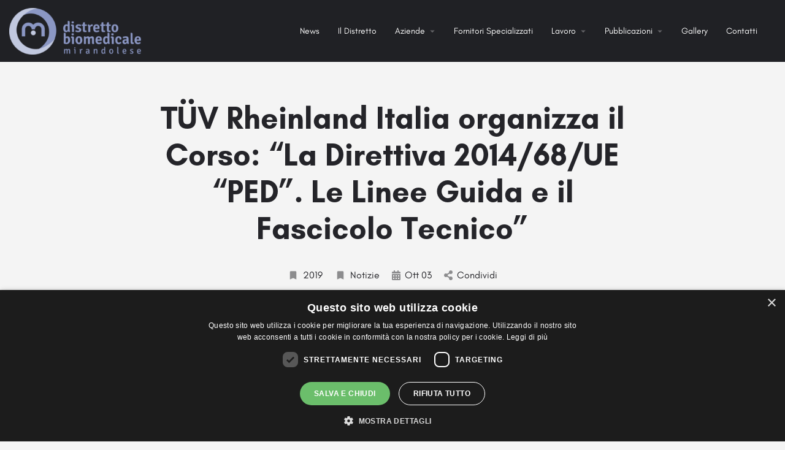

--- FILE ---
content_type: text/html; charset=UTF-8
request_url: https://distrettobiomedicale.it/tuv-rheinland-italia-organizza-il-corso-la-direttiva-201468ue-ped-le-linee-guida-e-il-fascicolo-tecnico/
body_size: 17588
content:
<!DOCTYPE html>
<html lang="it-IT">
<head>
	<meta charset="UTF-8" />
	<meta name="viewport" content="width=device-width, initial-scale=1.0" />
	<link rel="pingback" href="https://distrettobiomedicale.it/xmlrpc.php">

	<link rel="preload" as="font" href="https://distrettobiomedicale.it/wp-content/themes/distrettobiomedicale/assets/fonts/GlacialIndifference/Regular.otf" crossorigin><link rel="preload" as="font" href="https://distrettobiomedicale.it/wp-content/themes/distrettobiomedicale/assets/fonts/GlacialIndifference/Bold.otf" crossorigin><link rel="preload" as="font" href="https://distrettobiomedicale.it/wp-content/themes/distrettobiomedicale/assets/fonts/GlacialIndifference/Italic.otf" crossorigin><meta name='robots' content='index, follow, max-image-preview:large, max-snippet:-1, max-video-preview:-1' />
	<style>img:is([sizes="auto" i], [sizes^="auto," i]) { contain-intrinsic-size: 3000px 1500px }</style>
	<!-- Google Tag Manager --> <script>(function(w,d,s,l,i){w[l]=w[l]||[];w[l].push({'gtm.start': new Date().getTime(),event:'gtm.js'});var f=d.getElementsByTagName(s)[0], j=d.createElement(s),dl=l!='dataLayer'?'&l='+l:'';j.async=true;j.src= 'https://www.googletagmanager.com/gtm.js?id='+i+dl;f.parentNode.insertBefore(j,f); })(window,document,'script','dataLayer','GTM-WXRNQLK');</script> <!-- End Google Tag Manager -->
	<!-- This site is optimized with the Yoast SEO plugin v25.6 - https://yoast.com/wordpress/plugins/seo/ -->
	<title>TÜV Rheinland Italia organizza il Corso: “La Direttiva 2014/68/UE &quot;PED”. Le Linee Guida e il Fascicolo Tecnico&quot; - Distretto Biomedicale</title>
	<link rel="canonical" href="https://distrettobiomedicale.it/tuv-rheinland-italia-organizza-il-corso-la-direttiva-201468ue-ped-le-linee-guida-e-il-fascicolo-tecnico/" />
	<meta property="og:locale" content="it_IT" />
	<meta property="og:type" content="article" />
	<meta property="og:title" content="TÜV Rheinland Italia organizza il Corso: “La Direttiva 2014/68/UE &quot;PED”. Le Linee Guida e il Fascicolo Tecnico&quot; - Distretto Biomedicale" />
	<meta property="og:description" content="Il Corso, rivolto a costruttori, progettisti, installatori, importatori, rivenditori di apparecchiature ed impianti destinati ad essere impiegati in ambienti industriali, oltre che ai consulenti, ha l’obiettivo di illustrare la Direttiva 2014/68/UE, analizzando i requisiti essenziali di sicurezza e le modalità per soddisfarli, e la documentazione tecnica che deve essere predisposta e conservata dal Fabbricante. Durante [&hellip;]" />
	<meta property="og:url" content="https://distrettobiomedicale.it/tuv-rheinland-italia-organizza-il-corso-la-direttiva-201468ue-ped-le-linee-guida-e-il-fascicolo-tecnico/" />
	<meta property="og:site_name" content="Distretto Biomedicale" />
	<meta property="article:published_time" content="2019-10-03T08:07:22+00:00" />
	<meta property="article:modified_time" content="2020-06-26T16:12:18+00:00" />
	<meta property="og:image" content="https://distrettobiomedicale.it/wp-content/uploads/2020/04/Corso-PED-231019.jpg" />
	<meta property="og:image:width" content="1654" />
	<meta property="og:image:height" content="354" />
	<meta property="og:image:type" content="image/jpeg" />
	<meta name="author" content="DistrettoBiomedicale" />
	<meta name="twitter:card" content="summary_large_image" />
	<meta name="twitter:label1" content="Scritto da" />
	<meta name="twitter:data1" content="DistrettoBiomedicale" />
	<meta name="twitter:label2" content="Tempo di lettura stimato" />
	<meta name="twitter:data2" content="1 minuto" />
	<script type="application/ld+json" class="yoast-schema-graph">{"@context":"https://schema.org","@graph":[{"@type":"WebPage","@id":"https://distrettobiomedicale.it/tuv-rheinland-italia-organizza-il-corso-la-direttiva-201468ue-ped-le-linee-guida-e-il-fascicolo-tecnico/","url":"https://distrettobiomedicale.it/tuv-rheinland-italia-organizza-il-corso-la-direttiva-201468ue-ped-le-linee-guida-e-il-fascicolo-tecnico/","name":"TÜV Rheinland Italia organizza il Corso: “La Direttiva 2014/68/UE \"PED”. Le Linee Guida e il Fascicolo Tecnico\" - Distretto Biomedicale","isPartOf":{"@id":"https://distrettobiomedicale.it/#website"},"primaryImageOfPage":{"@id":"https://distrettobiomedicale.it/tuv-rheinland-italia-organizza-il-corso-la-direttiva-201468ue-ped-le-linee-guida-e-il-fascicolo-tecnico/#primaryimage"},"image":{"@id":"https://distrettobiomedicale.it/tuv-rheinland-italia-organizza-il-corso-la-direttiva-201468ue-ped-le-linee-guida-e-il-fascicolo-tecnico/#primaryimage"},"thumbnailUrl":"https://distrettobiomedicale.it/wp-content/uploads/2020/04/Corso-PED-231019.jpg","datePublished":"2019-10-03T08:07:22+00:00","dateModified":"2020-06-26T16:12:18+00:00","author":{"@id":"https://distrettobiomedicale.it/#/schema/person/dfc4ad3d99447af7b358e3d0d56915a9"},"breadcrumb":{"@id":"https://distrettobiomedicale.it/tuv-rheinland-italia-organizza-il-corso-la-direttiva-201468ue-ped-le-linee-guida-e-il-fascicolo-tecnico/#breadcrumb"},"inLanguage":"it-IT","potentialAction":[{"@type":"ReadAction","target":["https://distrettobiomedicale.it/tuv-rheinland-italia-organizza-il-corso-la-direttiva-201468ue-ped-le-linee-guida-e-il-fascicolo-tecnico/"]}]},{"@type":"ImageObject","inLanguage":"it-IT","@id":"https://distrettobiomedicale.it/tuv-rheinland-italia-organizza-il-corso-la-direttiva-201468ue-ped-le-linee-guida-e-il-fascicolo-tecnico/#primaryimage","url":"https://distrettobiomedicale.it/wp-content/uploads/2020/04/Corso-PED-231019.jpg","contentUrl":"https://distrettobiomedicale.it/wp-content/uploads/2020/04/Corso-PED-231019.jpg","width":1654,"height":354},{"@type":"BreadcrumbList","@id":"https://distrettobiomedicale.it/tuv-rheinland-italia-organizza-il-corso-la-direttiva-201468ue-ped-le-linee-guida-e-il-fascicolo-tecnico/#breadcrumb","itemListElement":[{"@type":"ListItem","position":1,"name":"Home","item":"https://distrettobiomedicale.it/"},{"@type":"ListItem","position":2,"name":"TÜV Rheinland Italia organizza il Corso: “La Direttiva 2014/68/UE &#8220;PED”. Le Linee Guida e il Fascicolo Tecnico&#8221;"}]},{"@type":"WebSite","@id":"https://distrettobiomedicale.it/#website","url":"https://distrettobiomedicale.it/","name":"Distretto Biomedicale","description":"Distretto Biomedicale Mirandolese","potentialAction":[{"@type":"SearchAction","target":{"@type":"EntryPoint","urlTemplate":"https://distrettobiomedicale.it/?s={search_term_string}"},"query-input":{"@type":"PropertyValueSpecification","valueRequired":true,"valueName":"search_term_string"}}],"inLanguage":"it-IT"},{"@type":"Person","@id":"https://distrettobiomedicale.it/#/schema/person/dfc4ad3d99447af7b358e3d0d56915a9","name":"DistrettoBiomedicale","image":{"@type":"ImageObject","inLanguage":"it-IT","@id":"https://distrettobiomedicale.it/#/schema/person/image/","url":"https://secure.gravatar.com/avatar/a240d3c884325ab219589c9189b1bb94980d3391a2defcd0434172312ab1a597?s=96&d=mm&r=g","contentUrl":"https://secure.gravatar.com/avatar/a240d3c884325ab219589c9189b1bb94980d3391a2defcd0434172312ab1a597?s=96&d=mm&r=g","caption":"DistrettoBiomedicale"}}]}</script>
	<!-- / Yoast SEO plugin. -->


<link rel='dns-prefetch' href='//maps.googleapis.com' />
<link rel='dns-prefetch' href='//cdnjs.cloudflare.com' />
<link rel='dns-prefetch' href='//fonts.googleapis.com' />
<link rel="alternate" type="application/rss+xml" title="Distretto Biomedicale &raquo; Feed" href="https://distrettobiomedicale.it/feed/" />
<link rel="alternate" type="application/rss+xml" title="Distretto Biomedicale &raquo; Feed dei commenti" href="https://distrettobiomedicale.it/comments/feed/" />
<link rel="alternate" type="application/rss+xml" title="Distretto Biomedicale &raquo; TÜV Rheinland Italia organizza il Corso: “La Direttiva 2014/68/UE &#8220;PED”. Le Linee Guida e il Fascicolo Tecnico&#8221; Feed dei commenti" href="https://distrettobiomedicale.it/tuv-rheinland-italia-organizza-il-corso-la-direttiva-201468ue-ped-le-linee-guida-e-il-fascicolo-tecnico/feed/" />
<link rel='stylesheet' id='formidable-css' href='https://distrettobiomedicale.it/wp-content/plugins/formidable/css/formidableforms.css?ver=841341' type='text/css' media='all' />
<link rel='preload stylesheet' as='style' onload="this.onload=null;this.rel='stylesheet'" id='wp-block-library-css' href='https://distrettobiomedicale.it/wp-includes/css/dist/block-library/style.min.css?ver=6.8.2' type='text/css' media='all' />
<style id='classic-theme-styles-inline-css' type='text/css'>
/*! This file is auto-generated */
.wp-block-button__link{color:#fff;background-color:#32373c;border-radius:9999px;box-shadow:none;text-decoration:none;padding:calc(.667em + 2px) calc(1.333em + 2px);font-size:1.125em}.wp-block-file__button{background:#32373c;color:#fff;text-decoration:none}
</style>
<style id='global-styles-inline-css' type='text/css'>
:root{--wp--preset--aspect-ratio--square: 1;--wp--preset--aspect-ratio--4-3: 4/3;--wp--preset--aspect-ratio--3-4: 3/4;--wp--preset--aspect-ratio--3-2: 3/2;--wp--preset--aspect-ratio--2-3: 2/3;--wp--preset--aspect-ratio--16-9: 16/9;--wp--preset--aspect-ratio--9-16: 9/16;--wp--preset--color--black: #000000;--wp--preset--color--cyan-bluish-gray: #abb8c3;--wp--preset--color--white: #ffffff;--wp--preset--color--pale-pink: #f78da7;--wp--preset--color--vivid-red: #cf2e2e;--wp--preset--color--luminous-vivid-orange: #ff6900;--wp--preset--color--luminous-vivid-amber: #fcb900;--wp--preset--color--light-green-cyan: #7bdcb5;--wp--preset--color--vivid-green-cyan: #00d084;--wp--preset--color--pale-cyan-blue: #8ed1fc;--wp--preset--color--vivid-cyan-blue: #0693e3;--wp--preset--color--vivid-purple: #9b51e0;--wp--preset--gradient--vivid-cyan-blue-to-vivid-purple: linear-gradient(135deg,rgba(6,147,227,1) 0%,rgb(155,81,224) 100%);--wp--preset--gradient--light-green-cyan-to-vivid-green-cyan: linear-gradient(135deg,rgb(122,220,180) 0%,rgb(0,208,130) 100%);--wp--preset--gradient--luminous-vivid-amber-to-luminous-vivid-orange: linear-gradient(135deg,rgba(252,185,0,1) 0%,rgba(255,105,0,1) 100%);--wp--preset--gradient--luminous-vivid-orange-to-vivid-red: linear-gradient(135deg,rgba(255,105,0,1) 0%,rgb(207,46,46) 100%);--wp--preset--gradient--very-light-gray-to-cyan-bluish-gray: linear-gradient(135deg,rgb(238,238,238) 0%,rgb(169,184,195) 100%);--wp--preset--gradient--cool-to-warm-spectrum: linear-gradient(135deg,rgb(74,234,220) 0%,rgb(151,120,209) 20%,rgb(207,42,186) 40%,rgb(238,44,130) 60%,rgb(251,105,98) 80%,rgb(254,248,76) 100%);--wp--preset--gradient--blush-light-purple: linear-gradient(135deg,rgb(255,206,236) 0%,rgb(152,150,240) 100%);--wp--preset--gradient--blush-bordeaux: linear-gradient(135deg,rgb(254,205,165) 0%,rgb(254,45,45) 50%,rgb(107,0,62) 100%);--wp--preset--gradient--luminous-dusk: linear-gradient(135deg,rgb(255,203,112) 0%,rgb(199,81,192) 50%,rgb(65,88,208) 100%);--wp--preset--gradient--pale-ocean: linear-gradient(135deg,rgb(255,245,203) 0%,rgb(182,227,212) 50%,rgb(51,167,181) 100%);--wp--preset--gradient--electric-grass: linear-gradient(135deg,rgb(202,248,128) 0%,rgb(113,206,126) 100%);--wp--preset--gradient--midnight: linear-gradient(135deg,rgb(2,3,129) 0%,rgb(40,116,252) 100%);--wp--preset--font-size--small: 13px;--wp--preset--font-size--medium: 20px;--wp--preset--font-size--large: 36px;--wp--preset--font-size--x-large: 42px;--wp--preset--spacing--20: 0.44rem;--wp--preset--spacing--30: 0.67rem;--wp--preset--spacing--40: 1rem;--wp--preset--spacing--50: 1.5rem;--wp--preset--spacing--60: 2.25rem;--wp--preset--spacing--70: 3.38rem;--wp--preset--spacing--80: 5.06rem;--wp--preset--shadow--natural: 6px 6px 9px rgba(0, 0, 0, 0.2);--wp--preset--shadow--deep: 12px 12px 50px rgba(0, 0, 0, 0.4);--wp--preset--shadow--sharp: 6px 6px 0px rgba(0, 0, 0, 0.2);--wp--preset--shadow--outlined: 6px 6px 0px -3px rgba(255, 255, 255, 1), 6px 6px rgba(0, 0, 0, 1);--wp--preset--shadow--crisp: 6px 6px 0px rgba(0, 0, 0, 1);}:where(.is-layout-flex){gap: 0.5em;}:where(.is-layout-grid){gap: 0.5em;}body .is-layout-flex{display: flex;}.is-layout-flex{flex-wrap: wrap;align-items: center;}.is-layout-flex > :is(*, div){margin: 0;}body .is-layout-grid{display: grid;}.is-layout-grid > :is(*, div){margin: 0;}:where(.wp-block-columns.is-layout-flex){gap: 2em;}:where(.wp-block-columns.is-layout-grid){gap: 2em;}:where(.wp-block-post-template.is-layout-flex){gap: 1.25em;}:where(.wp-block-post-template.is-layout-grid){gap: 1.25em;}.has-black-color{color: var(--wp--preset--color--black) !important;}.has-cyan-bluish-gray-color{color: var(--wp--preset--color--cyan-bluish-gray) !important;}.has-white-color{color: var(--wp--preset--color--white) !important;}.has-pale-pink-color{color: var(--wp--preset--color--pale-pink) !important;}.has-vivid-red-color{color: var(--wp--preset--color--vivid-red) !important;}.has-luminous-vivid-orange-color{color: var(--wp--preset--color--luminous-vivid-orange) !important;}.has-luminous-vivid-amber-color{color: var(--wp--preset--color--luminous-vivid-amber) !important;}.has-light-green-cyan-color{color: var(--wp--preset--color--light-green-cyan) !important;}.has-vivid-green-cyan-color{color: var(--wp--preset--color--vivid-green-cyan) !important;}.has-pale-cyan-blue-color{color: var(--wp--preset--color--pale-cyan-blue) !important;}.has-vivid-cyan-blue-color{color: var(--wp--preset--color--vivid-cyan-blue) !important;}.has-vivid-purple-color{color: var(--wp--preset--color--vivid-purple) !important;}.has-black-background-color{background-color: var(--wp--preset--color--black) !important;}.has-cyan-bluish-gray-background-color{background-color: var(--wp--preset--color--cyan-bluish-gray) !important;}.has-white-background-color{background-color: var(--wp--preset--color--white) !important;}.has-pale-pink-background-color{background-color: var(--wp--preset--color--pale-pink) !important;}.has-vivid-red-background-color{background-color: var(--wp--preset--color--vivid-red) !important;}.has-luminous-vivid-orange-background-color{background-color: var(--wp--preset--color--luminous-vivid-orange) !important;}.has-luminous-vivid-amber-background-color{background-color: var(--wp--preset--color--luminous-vivid-amber) !important;}.has-light-green-cyan-background-color{background-color: var(--wp--preset--color--light-green-cyan) !important;}.has-vivid-green-cyan-background-color{background-color: var(--wp--preset--color--vivid-green-cyan) !important;}.has-pale-cyan-blue-background-color{background-color: var(--wp--preset--color--pale-cyan-blue) !important;}.has-vivid-cyan-blue-background-color{background-color: var(--wp--preset--color--vivid-cyan-blue) !important;}.has-vivid-purple-background-color{background-color: var(--wp--preset--color--vivid-purple) !important;}.has-black-border-color{border-color: var(--wp--preset--color--black) !important;}.has-cyan-bluish-gray-border-color{border-color: var(--wp--preset--color--cyan-bluish-gray) !important;}.has-white-border-color{border-color: var(--wp--preset--color--white) !important;}.has-pale-pink-border-color{border-color: var(--wp--preset--color--pale-pink) !important;}.has-vivid-red-border-color{border-color: var(--wp--preset--color--vivid-red) !important;}.has-luminous-vivid-orange-border-color{border-color: var(--wp--preset--color--luminous-vivid-orange) !important;}.has-luminous-vivid-amber-border-color{border-color: var(--wp--preset--color--luminous-vivid-amber) !important;}.has-light-green-cyan-border-color{border-color: var(--wp--preset--color--light-green-cyan) !important;}.has-vivid-green-cyan-border-color{border-color: var(--wp--preset--color--vivid-green-cyan) !important;}.has-pale-cyan-blue-border-color{border-color: var(--wp--preset--color--pale-cyan-blue) !important;}.has-vivid-cyan-blue-border-color{border-color: var(--wp--preset--color--vivid-cyan-blue) !important;}.has-vivid-purple-border-color{border-color: var(--wp--preset--color--vivid-purple) !important;}.has-vivid-cyan-blue-to-vivid-purple-gradient-background{background: var(--wp--preset--gradient--vivid-cyan-blue-to-vivid-purple) !important;}.has-light-green-cyan-to-vivid-green-cyan-gradient-background{background: var(--wp--preset--gradient--light-green-cyan-to-vivid-green-cyan) !important;}.has-luminous-vivid-amber-to-luminous-vivid-orange-gradient-background{background: var(--wp--preset--gradient--luminous-vivid-amber-to-luminous-vivid-orange) !important;}.has-luminous-vivid-orange-to-vivid-red-gradient-background{background: var(--wp--preset--gradient--luminous-vivid-orange-to-vivid-red) !important;}.has-very-light-gray-to-cyan-bluish-gray-gradient-background{background: var(--wp--preset--gradient--very-light-gray-to-cyan-bluish-gray) !important;}.has-cool-to-warm-spectrum-gradient-background{background: var(--wp--preset--gradient--cool-to-warm-spectrum) !important;}.has-blush-light-purple-gradient-background{background: var(--wp--preset--gradient--blush-light-purple) !important;}.has-blush-bordeaux-gradient-background{background: var(--wp--preset--gradient--blush-bordeaux) !important;}.has-luminous-dusk-gradient-background{background: var(--wp--preset--gradient--luminous-dusk) !important;}.has-pale-ocean-gradient-background{background: var(--wp--preset--gradient--pale-ocean) !important;}.has-electric-grass-gradient-background{background: var(--wp--preset--gradient--electric-grass) !important;}.has-midnight-gradient-background{background: var(--wp--preset--gradient--midnight) !important;}.has-small-font-size{font-size: var(--wp--preset--font-size--small) !important;}.has-medium-font-size{font-size: var(--wp--preset--font-size--medium) !important;}.has-large-font-size{font-size: var(--wp--preset--font-size--large) !important;}.has-x-large-font-size{font-size: var(--wp--preset--font-size--x-large) !important;}
:where(.wp-block-post-template.is-layout-flex){gap: 1.25em;}:where(.wp-block-post-template.is-layout-grid){gap: 1.25em;}
:where(.wp-block-columns.is-layout-flex){gap: 2em;}:where(.wp-block-columns.is-layout-grid){gap: 2em;}
:root :where(.wp-block-pullquote){font-size: 1.5em;line-height: 1.6;}
</style>
<link rel='stylesheet' id='dashicons-css' href='https://distrettobiomedicale.it/wp-includes/css/dashicons.min.css?ver=6.8.2' type='text/css' media='all' />
<link rel='stylesheet' id='admin-bar-css' href='https://distrettobiomedicale.it/wp-includes/css/admin-bar.min.css?ver=6.8.2' type='text/css' media='all' />
<style id='admin-bar-inline-css' type='text/css'>

    /* Hide CanvasJS credits for P404 charts specifically */
    #p404RedirectChart .canvasjs-chart-credit {
        display: none !important;
    }
    
    #p404RedirectChart canvas {
        border-radius: 6px;
    }

    .p404-redirect-adminbar-weekly-title {
        font-weight: bold;
        font-size: 14px;
        color: #fff;
        margin-bottom: 6px;
    }

    #wpadminbar #wp-admin-bar-p404_free_top_button .ab-icon:before {
        content: "\f103";
        color: #dc3545;
        top: 3px;
    }
    
    #wp-admin-bar-p404_free_top_button .ab-item {
        min-width: 80px !important;
        padding: 0px !important;
    }
    
    /* Ensure proper positioning and z-index for P404 dropdown */
    .p404-redirect-adminbar-dropdown-wrap { 
        min-width: 0; 
        padding: 0;
        position: static !important;
    }
    
    #wpadminbar #wp-admin-bar-p404_free_top_button_dropdown {
        position: static !important;
    }
    
    #wpadminbar #wp-admin-bar-p404_free_top_button_dropdown .ab-item {
        padding: 0 !important;
        margin: 0 !important;
    }
    
    .p404-redirect-dropdown-container {
        min-width: 340px;
        padding: 18px 18px 12px 18px;
        background: #23282d !important;
        color: #fff;
        border-radius: 12px;
        box-shadow: 0 8px 32px rgba(0,0,0,0.25);
        margin-top: 10px;
        position: relative !important;
        z-index: 999999 !important;
        display: block !important;
        border: 1px solid #444;
    }
    
    /* Ensure P404 dropdown appears on hover */
    #wpadminbar #wp-admin-bar-p404_free_top_button .p404-redirect-dropdown-container { 
        display: none !important;
    }
    
    #wpadminbar #wp-admin-bar-p404_free_top_button:hover .p404-redirect-dropdown-container { 
        display: block !important;
    }
    
    #wpadminbar #wp-admin-bar-p404_free_top_button:hover #wp-admin-bar-p404_free_top_button_dropdown .p404-redirect-dropdown-container {
        display: block !important;
    }
    
    .p404-redirect-card {
        background: #2c3338;
        border-radius: 8px;
        padding: 18px 18px 12px 18px;
        box-shadow: 0 2px 8px rgba(0,0,0,0.07);
        display: flex;
        flex-direction: column;
        align-items: flex-start;
        border: 1px solid #444;
    }
    
    .p404-redirect-btn {
        display: inline-block;
        background: #dc3545;
        color: #fff !important;
        font-weight: bold;
        padding: 5px 22px;
        border-radius: 8px;
        text-decoration: none;
        font-size: 17px;
        transition: background 0.2s, box-shadow 0.2s;
        margin-top: 8px;
        box-shadow: 0 2px 8px rgba(220,53,69,0.15);
        text-align: center;
        line-height: 1.6;
    }
    
    .p404-redirect-btn:hover {
        background: #c82333;
        color: #fff !important;
        box-shadow: 0 4px 16px rgba(220,53,69,0.25);
    }
    
    /* Prevent conflicts with other admin bar dropdowns */
    #wpadminbar .ab-top-menu > li:hover > .ab-item,
    #wpadminbar .ab-top-menu > li.hover > .ab-item {
        z-index: auto;
    }
    
    #wpadminbar #wp-admin-bar-p404_free_top_button:hover > .ab-item {
        z-index: 999998 !important;
    }
    
</style>
<link rel='stylesheet' id='elementor-icons-css' href='https://distrettobiomedicale.it/wp-content/plugins/elementor/assets/lib/eicons/css/elementor-icons.min.css?ver=5.43.0' type='text/css' media='all' />
<link rel='stylesheet' id='elementor-frontend-css' href='https://distrettobiomedicale.it/wp-content/plugins/elementor/assets/css/frontend.min.css?ver=3.30.4' type='text/css' media='all' />
<link rel='stylesheet' id='elementor-post-3659-css' href='https://distrettobiomedicale.it/wp-content/uploads/elementor/css/post-3659.css?ver=1754376769' type='text/css' media='all' />
<link rel='stylesheet' id='font-awesome-5-all-css' href='https://distrettobiomedicale.it/wp-content/plugins/elementor/assets/lib/font-awesome/css/all.min.css?ver=3.30.4' type='text/css' media='all' />
<link rel='stylesheet' id='font-awesome-4-shim-css' href='https://distrettobiomedicale.it/wp-content/plugins/elementor/assets/lib/font-awesome/css/v4-shims.min.css?ver=3.30.4' type='text/css' media='all' />
<link rel='stylesheet' id='mylisting-google-maps-css' href='https://distrettobiomedicale.it/wp-content/themes/distrettobiomedicale/assets/dist/maps/google-maps/google-maps.css?ver=2.6' type='text/css' media='all' />
<link rel='preload stylesheet' as='style' onload="this.onload=null;this.rel='stylesheet'" id='mylisting-icons-css' href='https://distrettobiomedicale.it/wp-content/themes/distrettobiomedicale/assets/dist/icons.css?ver=2.6' type='text/css' media='all' />
<link rel='stylesheet' id='mylisting-material-icons-css' href='https://fonts.googleapis.com/icon?family=Material+Icons&#038;display=swap&#038;ver=6.8.2' type='text/css' media='all' />
<link rel='stylesheet' id='mylisting-select2-css' href='https://distrettobiomedicale.it/wp-content/themes/distrettobiomedicale/assets/vendor/select2/select2.css?ver=4.0.13' type='text/css' media='all' />
<link rel='stylesheet' id='mylisting-vendor-css' href='https://distrettobiomedicale.it/wp-content/themes/distrettobiomedicale/assets/dist/vendor.css?ver=2.6' type='text/css' media='all' />
<link rel='stylesheet' id='mylisting-frontend-css' href='https://distrettobiomedicale.it/wp-content/themes/distrettobiomedicale/assets/dist/frontend.css?ver=2.6' type='text/css' media='all' />
<link rel='stylesheet' id='ml-max-w-1200-css' href='https://distrettobiomedicale.it/wp-content/themes/distrettobiomedicale/assets/dist/max-width-1200.css?ver=2.6' type='text/css' media='(max-width: 1200px)' />
<link rel='stylesheet' id='ml-max-w-992-css' href='https://distrettobiomedicale.it/wp-content/themes/distrettobiomedicale/assets/dist/max-width-992.css?ver=2.6' type='text/css' media='(max-width: 992px)' />
<link rel='stylesheet' id='ml-max-w-768-css' href='https://distrettobiomedicale.it/wp-content/themes/distrettobiomedicale/assets/dist/max-width-768.css?ver=2.6' type='text/css' media='(max-width: 768px)' />
<link rel='stylesheet' id='ml-max-w-600-css' href='https://distrettobiomedicale.it/wp-content/themes/distrettobiomedicale/assets/dist/max-width-600.css?ver=2.6' type='text/css' media='(max-width: 600px)' />
<link rel='stylesheet' id='ml-max-w-480-css' href='https://distrettobiomedicale.it/wp-content/themes/distrettobiomedicale/assets/dist/max-width-480.css?ver=2.6' type='text/css' media='(max-width: 480px)' />
<link rel='stylesheet' id='ml-max-w-320-css' href='https://distrettobiomedicale.it/wp-content/themes/distrettobiomedicale/assets/dist/max-width-320.css?ver=2.6' type='text/css' media='(max-width: 320px)' />
<link rel='stylesheet' id='ml-min-w-993-css' href='https://distrettobiomedicale.it/wp-content/themes/distrettobiomedicale/assets/dist/min-width-993.css?ver=2.6' type='text/css' media='(min-width: 993px)' />
<link rel='stylesheet' id='ml-min-w-1201-css' href='https://distrettobiomedicale.it/wp-content/themes/distrettobiomedicale/assets/dist/min-width-1201.css?ver=2.6' type='text/css' media='(min-width: 1201px)' />
<link rel='stylesheet' id='wc-general-style-css' href='https://distrettobiomedicale.it/wp-content/themes/distrettobiomedicale/assets/dist/wc-general-style.css?ver=2.6' type='text/css' media='all' />
<link rel='stylesheet' id='theme-styles-default-css' href='https://distrettobiomedicale.it/wp-content/themes/distrettobiomedicale/style.css?ver=6.8.2' type='text/css' media='all' />
<style id='theme-styles-default-inline-css' type='text/css'>
:root{--e-global-typography-primary-font-family: GlacialIndifference;--e-global-typography-secondary-font-family: GlacialIndifference;--e-global-typography-text-font-family: GlacialIndifference;--e-global-typography-accent-font-family: GlacialIndifference;}
</style>
<link rel='stylesheet' id='mylisting-default-fonts-css' href='https://distrettobiomedicale.it/wp-content/themes/distrettobiomedicale/assets/dist/default-fonts.css?ver=2.6' type='text/css' media='all' />
<link rel='stylesheet' id='child-style-css' href='https://distrettobiomedicale.it/wp-content/themes/distrettobiomedicale-child/style.css?ver=6.8.2' type='text/css' media='all' />
<link rel='stylesheet' id='mylisting-dynamic-styles-css' href='https://distrettobiomedicale.it/wp-content/uploads/mylisting-dynamic-styles.css?ver=1754321244' type='text/css' media='all' />
<script type="text/javascript" src="https://distrettobiomedicale.it/wp-content/plugins/elementor/assets/lib/font-awesome/js/v4-shims.min.js?ver=3.30.4" id="font-awesome-4-shim-js"></script>
<script type="text/javascript" src="https://distrettobiomedicale.it/wp-includes/js/jquery/jquery.min.js?ver=3.7.1" id="jquery-core-js"></script>
<link rel="https://api.w.org/" href="https://distrettobiomedicale.it/wp-json/" /><link rel="alternate" title="JSON" type="application/json" href="https://distrettobiomedicale.it/wp-json/wp/v2/posts/19859" /><link rel="EditURI" type="application/rsd+xml" title="RSD" href="https://distrettobiomedicale.it/xmlrpc.php?rsd" />
<meta name="generator" content="WordPress 6.8.2" />
<link rel='shortlink' href='https://distrettobiomedicale.it/?p=19859' />
<link rel="alternate" title="oEmbed (JSON)" type="application/json+oembed" href="https://distrettobiomedicale.it/wp-json/oembed/1.0/embed?url=https%3A%2F%2Fdistrettobiomedicale.it%2Ftuv-rheinland-italia-organizza-il-corso-la-direttiva-201468ue-ped-le-linee-guida-e-il-fascicolo-tecnico%2F" />
<link rel="alternate" title="oEmbed (XML)" type="text/xml+oembed" href="https://distrettobiomedicale.it/wp-json/oembed/1.0/embed?url=https%3A%2F%2Fdistrettobiomedicale.it%2Ftuv-rheinland-italia-organizza-il-corso-la-direttiva-201468ue-ped-le-linee-guida-e-il-fascicolo-tecnico%2F&#038;format=xml" />
		<script type="text/javascript">
			my_timeline_front_ajax_nonce="fd625d4fe7";
			my_timeline_front_ajax_url="https://distrettobiomedicale.it/wp-admin/admin-ajax.php";
		</script>
		<link href="https://fonts.googleapis.com/css?family=Montserrat" rel="stylesheet" type="text/css"><!-- HFCM by 99 Robots - Snippet # 2: Cookie script -->
<script type="text/javascript" charset="UTF-8" src="//cdn.cookie-script.com/s/55c258f9eea1da44345ca6eba1f0ff45.js"></script>
<!-- /end HFCM by 99 Robots -->
<script>document.documentElement.className += " js";</script>
<link rel="apple-touch-icon" sizes="180x180" href="/wp-content/uploads/fbrfg/apple-touch-icon.png">
<link rel="icon" type="image/png" sizes="32x32" href="/wp-content/uploads/fbrfg/favicon-32x32.png">
<link rel="icon" type="image/png" sizes="16x16" href="/wp-content/uploads/fbrfg/favicon-16x16.png">
<link rel="manifest" href="/wp-content/uploads/fbrfg/site.webmanifest">
<link rel="mask-icon" href="/wp-content/uploads/fbrfg/safari-pinned-tab.svg" color="#5bbad5">
<link rel="shortcut icon" href="/wp-content/uploads/fbrfg/favicon.ico">
<meta name="msapplication-TileColor" content="#ffffff">
<meta name="msapplication-config" content="/wp-content/uploads/fbrfg/browserconfig.xml">
<meta name="theme-color" content="#ffffff"><script type="text/javascript">var MyListing = {"Helpers":{},"Handlers":{},"MapConfig":{"ClusterSize":35,"AccessToken":"AIzaSyAe3-jOUqFYPxfWG4mVxt2hAqd22Lx34lA","Language":"it","TypeRestrictions":"address","CountryRestrictions":[],"CustomSkins":{}}};</script><script type="text/javascript">var CASE27 = {"ajax_url":"https:\/\/distrettobiomedicale.it\/wp-admin\/admin-ajax.php","login_url":"https:\/\/distrettobiomedicale.it\/?page_id=2806","register_url":"https:\/\/distrettobiomedicale.it\/?page_id=2806?register","mylisting_ajax_url":"\/?mylisting-ajax=1","theme_folder":"https:\/\/distrettobiomedicale.it\/wp-content\/themes\/distrettobiomedicale","theme_version":"2.6","env":"production","ajax_nonce":"5646a6ffac","l10n":{"selectOption":"Select an option","errorLoading":"The results could not be loaded.","removeAllItems":"Remove all items","loadingMore":"Loading more results\u2026","noResults":"No results found","searching":"Ricerca...","datepicker":{"format":"DD MMMM, YY","timeFormat":"h:mm A","dateTimeFormat":"DD MMMM, YY, h:mm A","timePicker24Hour":false,"firstDay":1,"applyLabel":"Apply","cancelLabel":"Cancel","customRangeLabel":"Custom Range","daysOfWeek":["Su","Mo","Tu","We","Th","Fr","Sa"],"monthNames":["January","February","March","April","May","June","July","August","September","October","November","December"]},"irreversible_action":"This is an irreversible action. Proceed anyway?","delete_listing_confirm":"Are you sure you want to delete this listing?","copied_to_clipboard":"Copied!","nearby_listings_location_required":"Enter a location to find nearby listings.","nearby_listings_retrieving_location":"Retrieving location...","nearby_listings_searching":"Searching for nearby listings...","geolocation_failed":"You must enable location to use this feature.","something_went_wrong":"Something went wrong.","all_in_category":"All in \"%s\"","invalid_file_type":"Invalid file type. Accepted types:","file_limit_exceeded":"You have exceeded the file upload limit (%d).","file_size_limit":"This attachement (%s) exceeds upload size limit (%d)."},"woocommerce":[],"map_provider":"google-maps","google_btn_local":"it_IT","caption1":"false","caption2":"false","close_on_scroll":"1","recaptcha_type":"v2","recaptcha_key":"","js_field_html_img":"<div class=\"uploaded-file uploaded-image review-gallery-image job-manager-uploaded-file\">\t<span class=\"uploaded-file-preview\">\t\t\t\t\t<span class=\"job-manager-uploaded-file-preview\">\t\t\t\t<img alt=\"Uploaded file\" src=\"\">\t\t\t<\/span>\t\t\t\t<a href=\"#\" class=\"remove-uploaded-file review-gallery-image-remove job-manager-remove-uploaded-file\"><i class=\"mi delete\"><\/i><\/a>\t<\/span>\t<input type=\"hidden\" class=\"input-text\" name=\"\" value=\"b64:\"><\/div>","js_field_html":"<div class=\"uploaded-file  review-gallery-image job-manager-uploaded-file\">\t<span class=\"uploaded-file-preview\">\t\t\t\t\t<span class=\"job-manager-uploaded-file-name\">\t\t\t\t<i class=\"mi insert_drive_file uploaded-file-icon\"><\/i>\t\t\t\t<code><\/code>\t\t\t<\/span>\t\t\t\t<a href=\"#\" class=\"remove-uploaded-file review-gallery-image-remove job-manager-remove-uploaded-file\"><i class=\"mi delete\"><\/i><\/a>\t<\/span>\t<input type=\"hidden\" class=\"input-text\" name=\"\" value=\"b64:\"><\/div>"};</script><meta name="generator" content="Elementor 3.30.4; features: additional_custom_breakpoints; settings: css_print_method-external, google_font-enabled, font_display-auto">
<style type="text/css">.recentcomments a{display:inline !important;padding:0 !important;margin:0 !important;}</style>			<style>
				.e-con.e-parent:nth-of-type(n+4):not(.e-lazyloaded):not(.e-no-lazyload),
				.e-con.e-parent:nth-of-type(n+4):not(.e-lazyloaded):not(.e-no-lazyload) * {
					background-image: none !important;
				}
				@media screen and (max-height: 1024px) {
					.e-con.e-parent:nth-of-type(n+3):not(.e-lazyloaded):not(.e-no-lazyload),
					.e-con.e-parent:nth-of-type(n+3):not(.e-lazyloaded):not(.e-no-lazyload) * {
						background-image: none !important;
					}
				}
				@media screen and (max-height: 640px) {
					.e-con.e-parent:nth-of-type(n+2):not(.e-lazyloaded):not(.e-no-lazyload),
					.e-con.e-parent:nth-of-type(n+2):not(.e-lazyloaded):not(.e-no-lazyload) * {
						background-image: none !important;
					}
				}
			</style>
			<style type="text/css" id="mylisting-typography">.header-search > input, .search-shortcode.header-search input[type=search]{font-size:16px;}.i-nav > ul > li{font-size:16px;}.sub-menu.i-dropdown li a, .sub-menu.i-dropdown li a, .mobile-user-menu > ul > li > a,
                .i-dropdown li a{font-size:16px;}.wp-editor-content p, .wp-editor-content ul li,
                .wp-editor-content ol li, .plain-text-content .pf-body p{font-size:16px;line-height:26px;}.listing-tabs .title-style-1 h5{font-size:20px;font-weight:800;}.lf-item-alternate .lf-item-info-2 h4{font-size:20px;font-weight:700;}.lf-item-info-2 h6{font-size:15px;}.sbf-title a{font-size:20px;font-weight:700;}.blogpost-section .blog-title h1{font-size:22px;}</style></head>
<body data-rsssl=1 class="wp-singular post-template-default single single-post postid-19859 single-format-standard wp-theme-distrettobiomedicale wp-child-theme-distrettobiomedicale-child my-listing elementor-default elementor-kit-3659">

<div id="c27-site-wrapper"><div class="loader-bg main-loader site-logo-loader" style="background-color: #202125;">
	<img width="300" height="106" src="https://distrettobiomedicale.it/wp-content/uploads/2020/02/distretto-biomedicale-logo-300x106.png" class="" alt="Site logo" aria-hidden="true" decoding="async" srcset="https://distrettobiomedicale.it/wp-content/uploads/2020/02/distretto-biomedicale-logo-300x106.png 300w, https://distrettobiomedicale.it/wp-content/uploads/2020/02/distretto-biomedicale-logo-768x272.png 768w, https://distrettobiomedicale.it/wp-content/uploads/2020/02/distretto-biomedicale-logo-600x212.png 600w, https://distrettobiomedicale.it/wp-content/uploads/2020/02/distretto-biomedicale-logo.png 788w" sizes="(max-width: 300px) 100vw, 300px" /></div>
<link rel='stylesheet' id='mylisting-header-css' href='https://distrettobiomedicale.it/wp-content/themes/distrettobiomedicale/assets/dist/header.css?ver=2.6' type='text/css' media='all' />

<header class="c27-main-header header header-style-alternate header-width-full-width header-dark-skin header-scroll-light-skin header-scroll-hide header-fixed header-menu-right">
	<div class="header-skin"></div>
	<div class="header-container">
		<div class="header-top container-fluid">
			<div class="header-left">
			<div class="mobile-menu">
				<a aria-label="Mobile menu icon" href="#main-menu">
					<div class="mobile-menu-lines"><i class="mi menu"></i></div>
				</a>
			</div>
			<div class="logo">
									
					<a aria-label="Site logo" href="https://distrettobiomedicale.it/" class="static-logo">
						<img width="300" height="106" src="https://distrettobiomedicale.it/wp-content/uploads/2020/02/distretto-biomedicale-logo-300x106.png" class="" alt="Distretto Biomedicale Mirandolese" aria-hidden="true" decoding="async" srcset="https://distrettobiomedicale.it/wp-content/uploads/2020/02/distretto-biomedicale-logo-300x106.png 300w, https://distrettobiomedicale.it/wp-content/uploads/2020/02/distretto-biomedicale-logo-768x272.png 768w, https://distrettobiomedicale.it/wp-content/uploads/2020/02/distretto-biomedicale-logo-600x212.png 600w, https://distrettobiomedicale.it/wp-content/uploads/2020/02/distretto-biomedicale-logo.png 788w" sizes="(max-width: 300px) 100vw, 300px" />					</a>
							</div>
						</div>
			<div class="header-center">
			<div class="i-nav">
				<div class="mobile-nav-head">
					<div class="mnh-close-icon">
						<a aria-label="Close mobile menu" href="#close-main-menu">
							<i class="mi close"></i>
						</a>
					</div>

									</div>

				
					<ul id="menu-main-menu" class="main-menu main-nav no-list-style"><li id="menu-item-23281" class="menu-item menu-item-type-post_type menu-item-object-page menu-item-23281"><a href="https://distrettobiomedicale.it/news/">News</a></li>
<li id="menu-item-14078" class="menu-item menu-item-type-post_type menu-item-object-page menu-item-14078"><a href="https://distrettobiomedicale.it/il-distretto-biomedicale-mirandolese/">Il Distretto</a></li>
<li id="menu-item-23261" class="menu-item menu-item-type-custom menu-item-object-custom menu-item-has-children menu-item-23261"><a href="#">Aziende</a>
<div class="submenu-toggle"><i class="material-icons arrow_drop_down"></i></div><ul class="sub-menu i-dropdown no-list-style">
	<li id="menu-item-23262" class="menu-item menu-item-type-post_type menu-item-object-page menu-item-23262"><a href="https://distrettobiomedicale.it/aziende/">Tutte le aziende</a></li>
	<li id="menu-item-23263" class="menu-item menu-item-type-custom menu-item-object-custom menu-item-23263"><a href="https://distrettobiomedicale.it/aziende/?category=grandi-aziende-produttrici&#038;sort=latest">Grandi Aziende Produttrici</a></li>
	<li id="menu-item-23264" class="menu-item menu-item-type-custom menu-item-object-custom menu-item-23264"><a href="https://distrettobiomedicale.it/aziende/?category=piccole-medie-aziende-produttrici&#038;sort=latest">Piccole – medie aziende produttrici</a></li>
</ul>
</li>
<li id="menu-item-23265" class="menu-item menu-item-type-custom menu-item-object-custom menu-item-23265"><a href="https://distrettobiomedicale.it/aziende/?category=fornitori-specializzati&#038;sort=latest">Fornitori Specializzati</a></li>
<li id="menu-item-31522" class="menu-item menu-item-type-custom menu-item-object-custom menu-item-has-children menu-item-31522"><a href="#">Lavoro</a>
<div class="submenu-toggle"><i class="material-icons arrow_drop_down"></i></div><ul class="sub-menu i-dropdown no-list-style">
	<li id="menu-item-31523" class="menu-item menu-item-type-post_type menu-item-object-page menu-item-31523"><a href="https://distrettobiomedicale.it/posizioni-aperte/">Posizioni aperte</a></li>
	<li id="menu-item-24658" class="menu-item menu-item-type-post_type menu-item-object-page menu-item-24658"><a href="https://distrettobiomedicale.it/cerco-lavoro/">Area Candidature</a></li>
	<li id="menu-item-23728" class="menu-item menu-item-type-post_type menu-item-object-page menu-item-23728"><a href="https://distrettobiomedicale.it/elenco-candidati/">Elenco Candidati</a></li>
</ul>
</li>
<li id="menu-item-23549" class="menu-item menu-item-type-custom menu-item-object-custom menu-item-has-children menu-item-23549"><a>Pubblicazioni</a>
<div class="submenu-toggle"><i class="material-icons arrow_drop_down"></i></div><ul class="sub-menu i-dropdown no-list-style">
	<li id="menu-item-23711" class="menu-item menu-item-type-post_type menu-item-object-page menu-item-23711"><a href="https://distrettobiomedicale.it/innovabiomed-magazine/">Innovabiomed Magazine dal 2018</a></li>
	<li id="menu-item-23517" class="menu-item menu-item-type-post_type menu-item-object-page menu-item-23517"><a href="https://distrettobiomedicale.it/la-plastica-della-vita/">La plastica della vita 2007-2016</a></li>
	<li id="menu-item-24440" class="menu-item menu-item-type-post_type menu-item-object-page menu-item-24440"><a href="https://distrettobiomedicale.it/libri/">Libri</a></li>
</ul>
</li>
<li id="menu-item-23410" class="menu-item menu-item-type-post_type menu-item-object-page menu-item-23410"><a href="https://distrettobiomedicale.it/gallery/">Gallery</a></li>
<li id="menu-item-23665" class="menu-item menu-item-type-post_type menu-item-object-page menu-item-23665"><a href="https://distrettobiomedicale.it/contatti/">Contatti</a></li>
</ul>
					<div class="mobile-nav-button">
											</div>
				</div>
				<div class="i-nav-overlay"></div>
				</div>
			<div class="header-right">
									<div class="user-area signin-area">
						<i class="mi person user-area-icon"></i>
						<a href="https://distrettobiomedicale.it/?page_id=2806">
							Sign in						</a>
											</div>
					<div class="mob-sign-in">
						<a aria-label="Mobile sign in button" href="https://distrettobiomedicale.it/?page_id=2806"><i class="mi person"></i></a>
					</div>

									
				
							</div>
		</div>
	</div>
</header>

	<div class="c27-top-content-margin"></div>

<link rel='stylesheet' id='mylisting-single-blog-css' href='https://distrettobiomedicale.it/wp-content/themes/distrettobiomedicale/assets/dist/single-blog.css?ver=2.6' type='text/css' media='all' />
<section class="i-section blogpost-section">
	<div class="container">
		<div class="row blog-title">
			<div class="col-md-8 col-md-offset-2">
				<h1 class="case27-primary-text">TÜV Rheinland Italia organizza il Corso: “La Direttiva 2014/68/UE &#8220;PED”. Le Linee Guida e il Fascicolo Tecnico&#8221;</h1>
					<div class="post-cover-buttons">
						<ul class="no-list-style">
															<li>
									<a href="https://distrettobiomedicale.it/post-category/2019/">
										<i class="mi bookmark"></i>
										2019									</a>
								</li>
															<li>
									<a href="https://distrettobiomedicale.it/post-category/notizie/">
										<i class="mi bookmark"></i>
										Notizie									</a>
								</li>
							
							<li>
								<div>
									<i class="fa fa-calendar"></i>
																		<span>Ott 03</span>
								</div>
							</li>



							<li class="dropdown">
																	<a href="#" data-toggle="modal" data-target="#social-share-modal">
										<i class="fa fa-share-alt"></i>
										Condividi									</a>

															</li>
					</ul>
				</div>
			</div>
		</div>
					<div class="row blog-featured-image">
				<div class="col-md-12">
					<img src="https://distrettobiomedicale.it/wp-content/uploads/2020/04/Corso-PED-231019-1024x219.jpg" alt="">
				</div>
			</div>
		
		<div class="row section-body">
			<div class="col-md-8 col-md-offset-2 c27-content-wrapper">
				<p>Il Corso, rivolto a costruttori, progettisti, installatori, importatori, rivenditori di apparecchiature ed impianti destinati ad essere impiegati in ambienti industriali, oltre che ai consulenti, ha l’obiettivo di illustrare la Direttiva 2014/68/UE, analizzando i requisiti essenziali di sicurezza e le modalità per soddisfarli, e la documentazione tecnica che deve essere predisposta e conservata dal Fabbricante.</p>
<p>Durante la giornata di formazione verranno illustrati i criteri necessari per affrontare una corretta categorizzazione delle attrezzature, il processo di valutazione della conformità, e la definizione dei documenti necessari per la certificazione e l&#8217;immissione di un prodotto sul mercato, compresi gli obblighi del fabbricante. Il corso si concluderà con una panoramica relativa alle nuove linee guida.</p>
<p>In particolare saranno evidenziati i contenuti relativi a:</p>
<ul>
<li>Quadro legislativo.</li>
<li>Introduzione alla Direttiva 2014/68/UE.</li>
<li>Campo di applicazione e definizioni.</li>
<li>Classificazione delle attrezzature e degli insiemi.</li>
<li>Requisiti essenziali di sicurezza.</li>
<li>Moduli di Valutazione di Conformità.</li>
<li>Documenti per la certificazione e l’immissione sul mercato.</li>
</ul>
<p>L’evento avrà luogo il <b>23 Ottobre 2019</b>, presso la sede di TÜV Rheinland Italia, Via Mattei 3, 20010, Pogliano Milanese (MI), dalle 09.00 alle 18.00.</p>
<p>Il corso si svolgerà in lingua italiana, al costo di <b>€ 350</b> + IVA a iscritto (<b>€ 300</b> + IVA a partire dal secondo partecipante). Per le aziende clienti TÜV Rheinland Italia, il costo è di <b>€ 300</b> + IVA a iscritto (<b>€ 250</b> + IVA a partire dal secondo partecipante).</p>
<p>Le iscrizioni rimarranno aperte fino al <b>18 Ottobre 2019</b>, fino ad esaurimento posti.</p>
<p>Per maggiori informazioni e iscrizioni cliccare <a href="https://www.tuv.com/it/italy/chi_siamo/eventi/eventi_482881.html?wt_mc=Other.external-link.no-interface.IT19_I01_PED.text-picture-ad.&amp;cpid=IT19_I01_PED_EL_01">qui</a>.</p>
			</div>
		</div>
					<div class="row tags-list">
				<div class="col-md-8 col-md-offset-2">
					<ul class="tags no-list-style">
						<li><a href="https://distrettobiomedicale.it/post-tag/tuv-rheinland/" rel="tag">TÜV Rheinland</a></li>
					</ul>
				</div>
			</div>
		
		
		<div class="row c27-post-changer">
			<div class="col-xs-4 col-sm-5 text-left">
				<a href="https://distrettobiomedicale.it/tuv-rheinland-italia-organizza-il-corso-il-nuovo-regolamento-per-dispositivi-medici-le-novita-per-fabbricanti-2/" rel="prev">Previous Post</a>			</div>
			<div class="col-xs-4 col-sm-2 text-center">
							</div>
			<div class="col-xs-4 col-sm-5 text-right">
				<a href="https://distrettobiomedicale.it/medical-device-challenge-confindustria-dispositivi-medici-e-fispes-insieme-per-dynamo-camp/" rel="next">Next Post</a>			</div>
		</div>
	</div>
</section>



</div><link rel='stylesheet' id='mylisting-footer-css' href='https://distrettobiomedicale.it/wp-content/themes/distrettobiomedicale/assets/dist/footer.css?ver=2.6' type='text/css' media='all' />

<footer class="footer ">
	<div class="container">
					<link rel='stylesheet' id='mylisting-wp-widgets-css' href='https://distrettobiomedicale.it/wp-content/themes/distrettobiomedicale/assets/dist/ml-wp-widgets.css?ver=2.6' type='text/css' media='all' />
			<div class="row">
				<div class="col-lg-12 col-sm-6 col-xs-12 c_widget woocommerce"><div class="c_widget_title"><h5>IL NOSTRO NETWORK</h5></div>			<div class="textwidget"><p><a href="https://www.innovabiomed.it/" target="_blank" rel="noopener"><img decoding="async" class="alignnone wp-image-28320" src="https://distrettobiomedicale.it/wp-content/uploads/2023/03/innovabiomed_logo.png" alt="" width="150" height="24" srcset="https://distrettobiomedicale.it/wp-content/uploads/2023/03/innovabiomed_logo.png 447w, https://distrettobiomedicale.it/wp-content/uploads/2023/03/innovabiomed_logo-300x48.png 300w" sizes="(max-width: 150px) 100vw, 150px" /></a>      <a href="https://www.biomednews.it/" target="_blank" rel="noopener"><img decoding="async" class="alignnone wp-image-28321" src="https://distrettobiomedicale.it/wp-content/uploads/2023/03/logo-biomednews-1500-retina.png" alt="" width="150" height="23" srcset="https://distrettobiomedicale.it/wp-content/uploads/2023/03/logo-biomednews-1500-retina.png 1314w, https://distrettobiomedicale.it/wp-content/uploads/2023/03/logo-biomednews-1500-retina-300x47.png 300w, https://distrettobiomedicale.it/wp-content/uploads/2023/03/logo-biomednews-1500-retina-1024x160.png 1024w, https://distrettobiomedicale.it/wp-content/uploads/2023/03/logo-biomednews-1500-retina-768x120.png 768w" sizes="(max-width: 150px) 100vw, 150px" /></a></p>
</div>
		</div>			</div>
		
		<div class="row">
			<div class="col-md-12">
				<div class="footer-bottom">
					<div class="row">
													<div class="col-md-12 col-sm-12 col-xs-12 social-links">
								<ul id="menu-footer-social-links" class="main-menu social-nav no-list-style"><li id="menu-item-18" class="menu-item menu-item-type-custom menu-item-object-custom menu-item-18"><a target="_blank" href="https://www.facebook.com/distrettobiomedicale"><i class="fa fa-facebook-f"></i></a></li>
<li id="menu-item-3646" class="menu-item menu-item-type-custom menu-item-object-custom menu-item-3646"><a target="_blank" href="https://www.linkedin.com/company/distretto-biomedicale-mirandolese"><i class="fa fa-linkedin"></i></a></li>
</ul>							</div>
												<div class="col-md-12 col-sm-12 col-xs-12 copyright">
							<p><a href="/informativa-ai-sensi-del-regolamento-ue-679-2016/">Privacy Policy</a> | <a href="/cookie-policy">Cookie Policy</a><br>Via Agnini 47, 41037 Mirandola (MO)  | Cod. Fisc. e P.IVA 01828260362<br> Segreteria e Concessionaria: RPM Media Srl Società Benefit Tel. <a href=“tel:053523550”>0535/23550</a><br> <a href="mailto:info@distrettobiomedicale.it">info@distrettobiomedicale.it</a><br> © Distretto Biomedicale Mirandolese - Sviluppato da <a href="https://www.team99.it/">TEAM99</a></p>
						</div>
					</div>
				</div>
			</div>
		</div>
	</div>
</footer>
<!-- Quick view modal -->
<link rel='preload stylesheet' as='style' onload="this.onload=null;this.rel='stylesheet'" id='ml:quick-view-modal-css' href='https://distrettobiomedicale.it/wp-content/themes/distrettobiomedicale/assets/dist/quick-view-modal.css?ver=2.6' type='text/css' media='all' />
<div id="quick-view" class="modal modal-27 quick-view-modal c27-quick-view-modal" role="dialog">
	<div class="container">
		<div class="modal-dialog">
			<div class="modal-content"></div>
		</div>
	</div>
	<div class="loader-bg">
		<link rel='stylesheet' id='mylisting-paper-spinner-css' href='https://distrettobiomedicale.it/wp-content/themes/distrettobiomedicale/assets/dist/paper-spinner.css?ver=2.6' type='text/css' media='all' />

<div class="paper-spinner center-vh" style="width: 28px; height: 28px;">
	<div class="spinner-container active">
		<div class="spinner-layer layer-1" style="border-color: #ddd;">
			<div class="circle-clipper left">
				<div class="circle" style="border-width: 3px;"></div>
			</div><div class="gap-patch">
				<div class="circle" style="border-width: 3px;"></div>
			</div><div class="circle-clipper right">
				<div class="circle" style="border-width: 3px;"></div>
			</div>
		</div>
	</div>
</div>	</div>
</div><div id="comparison-view" class="modal modal-27" role="dialog">
	<div class="modal-dialog">
		<div class="modal-content"></div>
	</div>
	<div class="loader-bg">
		
<div class="paper-spinner center-vh" style="width: 28px; height: 28px;">
	<div class="spinner-container active">
		<div class="spinner-layer layer-1" style="border-color: #ddd;">
			<div class="circle-clipper left">
				<div class="circle" style="border-width: 3px;"></div>
			</div><div class="gap-patch">
				<div class="circle" style="border-width: 3px;"></div>
			</div><div class="circle-clipper right">
				<div class="circle" style="border-width: 3px;"></div>
			</div>
		</div>
	</div>
</div>	</div>
</div><!-- Root element of PhotoSwipe. Must have class pswp. -->
<div class="pswp" tabindex="-1" role="dialog" aria-hidden="true">
<!-- Background of PhotoSwipe.
It's a separate element as animating opacity is faster than rgba(). -->
<div class="pswp__bg"></div>
<!-- Slides wrapper with overflow:hidden. -->
<div class="pswp__scroll-wrap">
    <!-- Container that holds slides.
        PhotoSwipe keeps only 3 of them in the DOM to save memory.
        Don't modify these 3 pswp__item elements, data is added later on. -->
        <div class="pswp__container">
            <div class="pswp__item"></div>
            <div class="pswp__item"></div>
            <div class="pswp__item"></div>
        </div>
        <!-- Default (PhotoSwipeUI_Default) interface on top of sliding area. Can be changed. -->
        <div class="pswp__ui pswp__ui--hidden">
            <div class="pswp__top-bar">
                <!--  Controls are self-explanatory. Order can be changed. -->
                <div class="pswp__counter"></div>
                <button class="pswp__button pswp__button--close" title="Close (Esc)"></button>
                <button class="pswp__button pswp__button--share" title="Share"></button>
                <button class="pswp__button pswp__button--fs" title="Toggle fullscreen"></button>
                <button class="pswp__button pswp__button--zoom" title="Zoom in/out"></button>
                <!-- Preloader demo http://codepen.io/dimsemenov/pen/yyBWoR -->
                <!-- element will get class pswp__preloader--active when preloader is running -->
                <div class="pswp__preloader">
                    <div class="pswp__preloader__icn">
                        <div class="pswp__preloader__cut">
                            <div class="pswp__preloader__donut"></div>
                        </div>
                    </div>
                </div>
            </div>
            <div class="pswp__share-modal pswp__share-modal--hidden pswp__single-tap">
                <div class="pswp__share-tooltip"></div>
            </div>
            <button class="pswp__button pswp__button--arrow--left" title="Previous (arrow left)">
            </button>
            <button class="pswp__button pswp__button--arrow--right" title="Next (arrow right)">
            </button>
            <div class="pswp__caption">
                <div class="pswp__caption__center"></div>
            </div>
        </div>
    </div>
</div><script async defer id="mylisting-dialog-template" type="text/template">
	<div class="mylisting-dialog-wrapper">
		<div class="mylisting-dialog">
			<div class="mylisting-dialog--message"></div><!--
			 --><div class="mylisting-dialog--actions">
				<div class="mylisting-dialog--dismiss mylisting-dialog--action">Dismiss</div>
				<div class="mylisting-dialog--loading mylisting-dialog--action hide">
					
<div class="paper-spinner " style="width: 24px; height: 24px;">
	<div class="spinner-container active">
		<div class="spinner-layer layer-1" style="border-color: #777;">
			<div class="circle-clipper left">
				<div class="circle" style="border-width: 2.5px;"></div>
			</div><div class="gap-patch">
				<div class="circle" style="border-width: 2.5px;"></div>
			</div><div class="circle-clipper right">
				<div class="circle" style="border-width: 2.5px;"></div>
			</div>
		</div>
	</div>
</div>				</div>
			</div>
		</div>
	</div>
</script>    	        <a href="#" class="back-to-top">
            <i class="mi keyboard_arrow_up"></i>
        </a>
    <style type="text/css">.c27-main-header .logo img { height: 76px; }@media screen and (max-width: 1200px) { .c27-main-header .logo img { height: 50px; } }@media screen and (max-width: 480px) { .c27-main-header .logo img { height: 40px; } }.c27-main-header:not(.header-scroll) .header-skin { background: #202125 }.c27-main-header:not(.header-scroll) .header-skin { border-bottom: 1px solid #ffffff } .c27-main-header.header-scroll .header-skin{ background: #ffffff !important; }.c27-main-header.header-scroll .header-skin { border-bottom: 1px solid #ffffff !important; } footer.footer{ background: #ffffff }</style><link rel='stylesheet' id='mylisting-share-modal-css' href='https://distrettobiomedicale.it/wp-content/themes/distrettobiomedicale/assets/dist/share-modal.css?ver=2.6' type='text/css' media='all' />
								<div id="social-share-modal" class="social-share-modal modal modal-27">
									<ul class="share-options no-list-style">
																				<li><a href="http://www.facebook.com/share.php?u=https%3A%2F%2Fdistrettobiomedicale.it%2Ftuv-rheinland-italia-organizza-il-corso-la-direttiva-201468ue-ped-le-linee-guida-e-il-fascicolo-tecnico%2F&#038;title=T%C3%9CV+Rheinland+Italia+organizza+il+Corso%3A+%E2%80%9CLa+Direttiva+2014%2F68%2FUE+%26%238220%3BPED%E2%80%9D.+Le+Linee+Guida+e+il+Fascicolo+Tecnico%26%238221%3B&#038;description=Il+Corso%2C+rivolto+a+costruttori%2C+progettisti%2C+installatori%2C+importatori%2C+rivenditori+di+apparecchiature+ed+impianti+destinati+ad+essere+impiegati+in+ambienti+industriali%2C+oltre+che+ai+consulenti%2C+ha+l%E2%80%99obiettivo+di+illustrare+la+Direttiva+2014%2F68%2FUE%2C+analizzando+i+requisiti+essenziali+di+sicurezza+e+le+modalit%C3%A0+per+soddisfarli%2C+e+la+documentazione+tecnica+che+deve+essere+predisposta+e+conservata+dal+Fabbricante.Durante+la+giornata+di+formazione+verranno+illustrati+i+criteri+necessari+per+affrontare+una+corretta+categorizzazione+delle+attrezzature%2C+il+processo+di+valutazione+della+conformit%C3%A0%2C+e+la+definizione+dei+documenti+necessari+per+la+certificazione+e+l%27immissione+di+un+prodotto+sul+mercato%2C+compresi+gli+obblighi+del+fabbricante.+Il+corso+si+concluder%C3%A0+con+una+panoramica+relativa+alle+nuove+linee+guida.In+particolare+saranno+evidenziati+i+contenuti+relativi+a%3A%09Quadro+legislativo.%09Introduzione+alla+Direttiva+2014%2F68%2FUE.%09Campo+di+applicazione+e+definizioni.%09Classificazione+delle+attrezzature+e+degli+insiemi.%09Requisiti+essenziali+di+sicurezza.%09Moduli+di+Valutazione+di+Conformit%C3%A0.%09Documenti+per+la+certificazione+e+l%E2%80%99immissione+sul+mercato.L%E2%80%99evento+avr%C3%A0+luogo+il+23+Ottobre+2019%2C+presso+la+sede+di+T%C3%9CV+Rheinland+Italia%2C+Via+Mattei+3%2C+20010%2C+Pogliano+Milanese+%28MI%29%2C+dalle+09.00+alle+18.00.Il+corso+si+svolger%C3%A0+in+lingua+italiana%2C+al+costo+di+%E2%82%AC+350+%2B+IVA+a+iscritto+%28%E2%82%AC+300+%2B+IVA+a+partire+dal+secondo+partecipante%29.+Per+le+aziende+clienti+T%C3%9CV+Rheinland+Italia%2C+il+costo+%C3%A8+di+%E2%82%AC+300+%2B+IVA+a+iscritto+%28%E2%82%AC+250+%2B+IVA+a+partire+dal+secondo+partecipante%29.Le+iscrizioni+rimarranno+aperte+fino+al+18+Ottobre+2019%2C+fino+ad+esaurimento+posti.Per+maggiori+informazioni+e+iscrizioni+cliccare+qui.&#038;picture=https%3A%2F%2Fdistrettobiomedicale.it%2Fwp-content%2Fuploads%2F2020%2F04%2FCorso-PED-231019-1024x219.jpg" class="cts-open-popup" >
			<span style="background-color: #3b5998;">
									<i class="fa fa-facebook"></i>
							</span>
			Facebook		</a></li>
																			<li><a href="http://x.com/share?text=T%C3%9CV+Rheinland+Italia+organizza+il+Corso%3A+%E2%80%9CLa+Direttiva+2014%2F68%2FUE+%26%238220%3BPED%E2%80%9D.+Le+Linee+Guida+e+il+Fascicolo+Tecnico%26%238221%3B&#038;url=https%3A%2F%2Fdistrettobiomedicale.it%2Ftuv-rheinland-italia-organizza-il-corso-la-direttiva-201468ue-ped-le-linee-guida-e-il-fascicolo-tecnico%2F" class="cts-open-popup" >
			<span style="background-color: #000;">
									<svg viewBox="0 0 512 512" xmlns="http://www.w3.org/2000/svg"><path d="M389.2 48h70.6L305.6 224.2 487 464H345L233.7 318.6 106.5 464H35.8L200.7 275.5 26.8 48H172.4L272.9 180.9 389.2 48zM364.4 421.8h39.1L151.1 88h-42L364.4 421.8z"/></svg>							</span>
			X		</a></li>
																			<li><a href="https://api.whatsapp.com/send?text=T%C3%9CV+Rheinland+Italia+organizza+il+Corso%3A+%E2%80%9CLa+Direttiva+2014%2F68%2FUE+%26%238220%3BPED%E2%80%9D.+Le+Linee+Guida+e+il+Fascicolo+Tecnico%26%238221%3B+https%3A%2F%2Fdistrettobiomedicale.it%2Ftuv-rheinland-italia-organizza-il-corso-la-direttiva-201468ue-ped-le-linee-guida-e-il-fascicolo-tecnico%2F" class="cts-open-popup" >
			<span style="background-color: #128c7e;">
									<i class="fa fa-whatsapp"></i>
							</span>
			WhatsApp		</a></li>
																			<li><a href="https://telegram.me/share/url?url=https://distrettobiomedicale.it/tuv-rheinland-italia-organizza-il-corso-la-direttiva-201468ue-ped-le-linee-guida-e-il-fascicolo-tecnico/&#038;text=TÜV%20Rheinland%20Italia%20organizza%20il%20Corso:%20“La%20Direttiva%202014/68/UE%20&#8220;PED”.%20Le%20Linee%20Guida%20e%20il%20Fascicolo%20Tecnico&#8221;" class="cts-open-popup" >
			<span style="background-color: #0088cc;">
									<i class="fa fa-telegram"></i>
							</span>
			Telegram		</a></li>
																			<li><a href="https://pinterest.com/pin/create/button/?url=https%3A%2F%2Fdistrettobiomedicale.it%2Ftuv-rheinland-italia-organizza-il-corso-la-direttiva-201468ue-ped-le-linee-guida-e-il-fascicolo-tecnico%2F&#038;media=https%3A%2F%2Fdistrettobiomedicale.it%2Fwp-content%2Fuploads%2F2020%2F04%2FCorso-PED-231019-1024x219.jpg&#038;description=T%C3%9CV+Rheinland+Italia+organizza+il+Corso%3A+%E2%80%9CLa+Direttiva+2014%2F68%2FUE+%26%238220%3BPED%E2%80%9D.+Le+Linee+Guida+e+il+Fascicolo+Tecnico%26%238221%3B" class="cts-open-popup" >
			<span style="background-color: #C92228;">
									<i class="fa fa-pinterest"></i>
							</span>
			Pinterest		</a></li>
																			<li><a href="http://www.linkedin.com/shareArticle?mini=true&#038;url=https%3A%2F%2Fdistrettobiomedicale.it%2Ftuv-rheinland-italia-organizza-il-corso-la-direttiva-201468ue-ped-le-linee-guida-e-il-fascicolo-tecnico%2F&#038;title=T%C3%9CV+Rheinland+Italia+organizza+il+Corso%3A+%E2%80%9CLa+Direttiva+2014%2F68%2FUE+%26%238220%3BPED%E2%80%9D.+Le+Linee+Guida+e+il+Fascicolo+Tecnico%26%238221%3B" class="cts-open-popup" >
			<span style="background-color: #0077B5;">
									<i class="fa fa-linkedin"></i>
							</span>
			LinkedIn		</a></li>
																			<li><a href="http://www.tumblr.com/share?v=3&#038;u=https%3A%2F%2Fdistrettobiomedicale.it%2Ftuv-rheinland-italia-organizza-il-corso-la-direttiva-201468ue-ped-le-linee-guida-e-il-fascicolo-tecnico%2F&#038;t=T%C3%9CV+Rheinland+Italia+organizza+il+Corso%3A+%E2%80%9CLa+Direttiva+2014%2F68%2FUE+%26%238220%3BPED%E2%80%9D.+Le+Linee+Guida+e+il+Fascicolo+Tecnico%26%238221%3B" class="cts-open-popup" >
			<span style="background-color: #35465c;">
									<i class="fa fa-tumblr"></i>
							</span>
			Tumblr		</a></li>
																			<li><a href="https://www.reddit.com/submit?url=https%3A%2F%2Fdistrettobiomedicale.it%2Ftuv-rheinland-italia-organizza-il-corso-la-direttiva-201468ue-ped-le-linee-guida-e-il-fascicolo-tecnico%2F&#038;title=T%C3%9CV+Rheinland+Italia+organizza+il+Corso%3A+%E2%80%9CLa+Direttiva+2014%2F68%2FUE+%26%238220%3BPED%E2%80%9D.+Le+Linee+Guida+e+il+Fascicolo+Tecnico%26%238221%3B" class="cts-open-popup" >
			<span style="background-color: #35465c;">
									<i class="fab fa-reddit"></i>
							</span>
			Reddit		</a></li>
																			<li><a href="http://vk.com/share.php?url=https%3A%2F%2Fdistrettobiomedicale.it%2Ftuv-rheinland-italia-organizza-il-corso-la-direttiva-201468ue-ped-le-linee-guida-e-il-fascicolo-tecnico%2F&#038;title=T%C3%9CV+Rheinland+Italia+organizza+il+Corso%3A+%E2%80%9CLa+Direttiva+2014%2F68%2FUE+%26%238220%3BPED%E2%80%9D.+Le+Linee+Guida+e+il+Fascicolo+Tecnico%26%238221%3B" class="cts-open-popup" >
			<span style="background-color: #5082b9;">
									<i class="fa fa-vk"></i>
							</span>
			VKontakte		</a></li>
																			<li><a href="mailto:?subject=%5BDistretto%20Biomedicale%5D%20T%C3%9CV%20Rheinland%20Italia%20organizza%20il%20Corso%3A%20%E2%80%9CLa%20Direttiva%202014%2F68%2FUE%20%26%238220%3BPED%E2%80%9D.%20Le%20Linee%20Guida%20e%20il%20Fascicolo%20Tecnico%26%238221%3B&#038;body=https%3A%2F%2Fdistrettobiomedicale.it%2Ftuv-rheinland-italia-organizza-il-corso-la-direttiva-201468ue-ped-le-linee-guida-e-il-fascicolo-tecnico%2F" class="" >
			<span style="background-color: #e74c3c;">
									<i class="fa fa-envelope-o"></i>
							</span>
			Mail		</a></li>
																			<li><a class="c27-copy-link" href="https://distrettobiomedicale.it/tuv-rheinland-italia-organizza-il-corso-la-direttiva-201468ue-ped-le-linee-guida-e-il-fascicolo-tecnico/" title="Copy link"><span style="background-color:#95a5a6;"><i class="fa fa-clone"></i></span><div>Copy link</div></a></li>
																			<li><a class="c27-native-share" href="#" data-title="TÜV Rheinland Italia organizza il Corso: “La Direttiva 2014/68/UE &#8220;PED”. Le Linee Guida e il Fascicolo Tecnico&#8221;" data-link="https://distrettobiomedicale.it/tuv-rheinland-italia-organizza-il-corso-la-direttiva-201468ue-ped-le-linee-guida-e-il-fascicolo-tecnico/"><span style="background-color:#95a5a6;"><i class="fa fa-share-square"></i></span>Share via...</a></li>
																			<li><a href="https://www.threads.net/intent/post?text=T%C3%9CV+Rheinland+Italia+organizza+il+Corso%3A+%E2%80%9CLa+Direttiva+2014%2F68%2FUE+%26%238220%3BPED%E2%80%9D.+Le+Linee+Guida+e+il+Fascicolo+Tecnico%26%238221%3B+https%3A%2F%2Fdistrettobiomedicale.it%2Ftuv-rheinland-italia-organizza-il-corso-la-direttiva-201468ue-ped-le-linee-guida-e-il-fascicolo-tecnico%2F" class="cts-open-popup threads-share-button" data-mobile-url="barcelona://create?text=T%C3%9CV+Rheinland+Italia+organizza+il+Corso%3A+%E2%80%9CLa+Direttiva+2014%2F68%2FUE+%26%238220%3BPED%E2%80%9D.+Le+Linee+Guida+e+il+Fascicolo+Tecnico%26%238221%3B+https%3A%2F%2Fdistrettobiomedicale.it%2Ftuv-rheinland-italia-organizza-il-corso-la-direttiva-201468ue-ped-le-linee-guida-e-il-fascicolo-tecnico%2F">
			<span style="background-color: #000000;">
									<svg aria-label="Threads" viewBox="0 0 192 192" xmlns="http://www.w3.org/2000/svg"><path class="x19hqcy" d="M141.537 88.9883C140.71 88.5919 139.87 88.2104 139.019 87.8451C137.537 60.5382 122.616 44.905 97.5619 44.745C97.4484 44.7443 97.3355 44.7443 97.222 44.7443C82.2364 44.7443 69.7731 51.1409 62.102 62.7807L75.881 72.2328C81.6116 63.5383 90.6052 61.6848 97.2286 61.6848C97.3051 61.6848 97.3819 61.6848 97.4576 61.6855C105.707 61.7381 111.932 64.1366 115.961 68.814C118.893 72.2193 120.854 76.925 121.825 82.8638C114.511 81.6207 106.601 81.2385 98.145 81.7233C74.3247 83.0954 59.0111 96.9879 60.0396 116.292C60.5615 126.084 65.4397 134.508 73.775 140.011C80.8224 144.663 89.899 146.938 99.3323 146.423C111.79 145.74 121.563 140.987 128.381 132.296C133.559 125.696 136.834 117.143 138.28 106.366C144.217 109.949 148.617 114.664 151.047 120.332C155.179 129.967 155.42 145.8 142.501 158.708C131.182 170.016 117.576 174.908 97.0135 175.059C74.2042 174.89 56.9538 167.575 45.7381 153.317C35.2355 139.966 29.8077 120.682 29.6052 96C29.8077 71.3178 35.2355 52.0336 45.7381 38.6827C56.9538 24.4249 74.2039 17.11 97.0132 16.9405C119.988 17.1113 137.539 24.4614 149.184 38.788C154.894 45.8136 159.199 54.6488 162.037 64.9503L178.184 60.6422C174.744 47.9622 169.331 37.0357 161.965 27.974C147.036 9.60668 125.202 0.195148 97.0695 0H96.9569C68.8816 0.19447 47.2921 9.6418 32.7883 28.0793C19.8819 44.4864 13.2244 67.3157 13.0007 95.9325L13 96L13.0007 96.0675C13.2244 124.684 19.8819 147.514 32.7883 163.921C47.2921 182.358 68.8816 191.806 96.9569 192H97.0695C122.03 191.827 139.624 185.292 154.118 170.811C173.081 151.866 172.51 128.119 166.26 113.541C161.776 103.087 153.227 94.5962 141.537 88.9883ZM98.4405 129.507C88.0005 130.095 77.1544 125.409 76.6196 115.372C76.2232 107.93 81.9158 99.626 99.0812 98.6368C101.047 98.5234 102.976 98.468 104.871 98.468C111.106 98.468 116.939 99.0737 122.242 100.233C120.264 124.935 108.662 128.946 98.4405 129.507Z"></path></svg>
							</span>
			Threads		</a></li>
																			<li><a href="https://bsky.app/intent/compose?text=T%C3%9CV+Rheinland+Italia+organizza+il+Corso%3A+%E2%80%9CLa+Direttiva+2014%2F68%2FUE+%26%238220%3BPED%E2%80%9D.+Le+Linee+Guida+e+il+Fascicolo+Tecnico%26%238221%3B+https%3A%2F%2Fdistrettobiomedicale.it%2Ftuv-rheinland-italia-organizza-il-corso-la-direttiva-201468ue-ped-le-linee-guida-e-il-fascicolo-tecnico%2F" class="cts-open-popup bluesky-share-button" data-mobile-url="bluesky://intent/compose?text=T%C3%9CV+Rheinland+Italia+organizza+il+Corso%3A+%E2%80%9CLa+Direttiva+2014%2F68%2FUE+%26%238220%3BPED%E2%80%9D.+Le+Linee+Guida+e+il+Fascicolo+Tecnico%26%238221%3B+https%3A%2F%2Fdistrettobiomedicale.it%2Ftuv-rheinland-italia-organizza-il-corso-la-direttiva-201468ue-ped-le-linee-guida-e-il-fascicolo-tecnico%2F" target="_blank">
			<span style="background-color: #0061F2;">
									<svg aria-label="BlueSky" viewBox="0 0 600 530" xmlns="http://www.w3.org/2000/svg">
  <path d="m135.72 44.03c66.496 49.921 138.02 151.14 164.28 205.46 26.262-54.316 97.782-155.54 164.28-205.46 47.98-36.021 125.72-63.892 125.72 24.795 0 17.712-10.155 148.79-16.111 170.07-20.703 73.984-96.144 92.854-163.25 81.433 117.3 19.964 147.14 86.092 82.697 152.22-122.39 125.59-175.91-31.511-189.63-71.766-2.514-7.3797-3.6904-10.832-3.7077-7.8964-0.0174-2.9357-1.1937 0.51669-3.7077 7.8964-13.714 40.255-67.233 197.36-189.63 71.766-64.444-66.128-34.605-132.26 82.697-152.22-67.108 11.421-142.55-7.4491-163.25-81.433-5.9562-21.282-16.111-152.36-16.111-170.07 0-88.687 77.742-60.816 125.72-24.795z"/>
</svg>
							</span>
			Bluesky		</a></li>
																	</ul>
							</div>
							<script id="case27-basic-marker-template" type="text/template">
	<a aria-label="Location block map marker" href="#" class="marker-icon">
		<div class="marker-img" style="background-image: url({{marker-bg}});"></div>
	</a>
</script>
<script id="case27-traditional-marker-template" type="text/template">
	<div class="cts-marker-pin">
		<img alt="Map marker pin" src="https://distrettobiomedicale.it/wp-content/themes/distrettobiomedicale/assets/images/pin.png">
	</div>
</script>
<script id="case27-user-location-marker-template" type="text/template">
	<div class="cts-geoloc-marker"></div>
</script>
<script id="case27-marker-template" type="text/template">
	<a aria-label="Explore page map marker" href="#" class="marker-icon {{listing-id}}">
		{{icon}}
		<div class="marker-img" style="background-image: url({{marker-bg}});"></div>
	</a>
</script><script type="speculationrules">
{"prefetch":[{"source":"document","where":{"and":[{"href_matches":"\/*"},{"not":{"href_matches":["\/wp-*.php","\/wp-admin\/*","\/wp-content\/uploads\/*","\/wp-content\/*","\/wp-content\/plugins\/*","\/wp-content\/themes\/distrettobiomedicale-child\/*","\/wp-content\/themes\/distrettobiomedicale\/*","\/*\\?(.+)"]}},{"not":{"selector_matches":"a[rel~=\"nofollow\"]"}},{"not":{"selector_matches":".no-prefetch, .no-prefetch a"}}]},"eagerness":"conservative"}]}
</script>
		<div class="my_timeline_hover_12_123" id="">
		</div>
		<!-- HFCM by 99 Robots - Snippet # 1: analytics -->
<!-- Global site tag (gtag.js) - Google Analytics -->
<script async src="https://www.googletagmanager.com/gtag/js?id=UA-44063441-16"></script>
<script>
  window.dataLayer = window.dataLayer || [];
  function gtag(){dataLayer.push(arguments);}
  gtag('js', new Date());

  gtag('config', 'UA-44063441-16', {'anonymize_ip': true });
</script>

<!-- /end HFCM by 99 Robots -->
			<script>
				const lazyloadRunObserver = () => {
					const lazyloadBackgrounds = document.querySelectorAll( `.e-con.e-parent:not(.e-lazyloaded)` );
					const lazyloadBackgroundObserver = new IntersectionObserver( ( entries ) => {
						entries.forEach( ( entry ) => {
							if ( entry.isIntersecting ) {
								let lazyloadBackground = entry.target;
								if( lazyloadBackground ) {
									lazyloadBackground.classList.add( 'e-lazyloaded' );
								}
								lazyloadBackgroundObserver.unobserve( entry.target );
							}
						});
					}, { rootMargin: '200px 0px 200px 0px' } );
					lazyloadBackgrounds.forEach( ( lazyloadBackground ) => {
						lazyloadBackgroundObserver.observe( lazyloadBackground );
					} );
				};
				const events = [
					'DOMContentLoaded',
					'elementor/lazyload/observe',
				];
				events.forEach( ( event ) => {
					document.addEventListener( event, lazyloadRunObserver );
				} );
			</script>
			<script type="text/javascript" src="https://maps.googleapis.com/maps/api/js?key=AIzaSyAe3-jOUqFYPxfWG4mVxt2hAqd22Lx34lA&amp;libraries=places&amp;v=3&amp;callback=Function.prototype&amp;language=it" id="google-maps-js"></script>
<script type="text/javascript" src="https://distrettobiomedicale.it/wp-content/themes/distrettobiomedicale/assets/dist/maps/google-maps/google-maps.js?ver=2.6" id="mylisting-google-maps-js"></script>
<script type="text/javascript" src="https://distrettobiomedicale.it/wp-includes/js/dist/vendor/moment.min.js?ver=2.30.1" id="moment-js"></script>
<script type="text/javascript" id="moment-js-after">
/* <![CDATA[ */
moment.updateLocale( 'it_IT', {"months":["Gennaio","Febbraio","Marzo","Aprile","Maggio","Giugno","Luglio","Agosto","Settembre","Ottobre","Novembre","Dicembre"],"monthsShort":["Gen","Feb","Mar","Apr","Mag","Giu","Lug","Ago","Set","Ott","Nov","Dic"],"weekdays":["domenica","luned\u00ec","marted\u00ec","mercoled\u00ec","gioved\u00ec","venerd\u00ec","sabato"],"weekdaysShort":["Dom","Lun","Mar","Mer","Gio","Ven","Sab"],"week":{"dow":1},"longDateFormat":{"LT":"H:i","LTS":null,"L":null,"LL":"j F Y","LLL":"j F Y G:i","LLLL":null}} );
/* ]]> */
</script>
<script type="text/javascript" src="https://cdnjs.cloudflare.com/ajax/libs/moment.js/2.27.0/locale/it.min.js?ver=1.0" id="moment-locale-it-js"></script>
<script type="text/javascript" id="moment-locale-it-js-after">
/* <![CDATA[ */
window.MyListing_Moment_Locale = 'it';
/* ]]> */
</script>
<script type="text/javascript" src="https://distrettobiomedicale.it/wp-content/themes/distrettobiomedicale/assets/vendor/select2/select2.js?ver=4.0.13" id="mylisting-select2-js"></script>
<script async defer type="text/javascript" data-src="https://distrettobiomedicale.it/wp-content/themes/distrettobiomedicale/assets/dist/quick-view-modal.js?ver=2.6" id="ml:quick-view-modal-js"></script>
<script type="text/javascript" src="https://distrettobiomedicale.it/wp-content/themes/distrettobiomedicale/assets/vendor/vuejs/vue.min.js?ver=2.7.16" id="vuejs-js"></script>
<script type="text/javascript" src="https://distrettobiomedicale.it/wp-includes/js/jquery/ui/core.min.js?ver=1.13.3" id="jquery-ui-core-js"></script>
<script type="text/javascript" src="https://distrettobiomedicale.it/wp-includes/js/jquery/ui/mouse.min.js?ver=1.13.3" id="jquery-ui-mouse-js"></script>
<script type="text/javascript" src="https://distrettobiomedicale.it/wp-includes/js/jquery/ui/slider.min.js?ver=1.13.3" id="jquery-ui-slider-js"></script>
<script type="text/javascript" src="https://distrettobiomedicale.it/wp-content/themes/distrettobiomedicale/assets/dist/vendor.js?ver=2.6" id="mylisting-vendor-js"></script>
<script type="text/javascript" src="https://distrettobiomedicale.it/wp-content/themes/distrettobiomedicale/assets/dist/frontend.js?ver=2.6" id="c27-main-js"></script>
<script async defer type="text/javascript" src="https://distrettobiomedicale.it/wp-content/themes/distrettobiomedicale/assets/dist/background-carousel.js?ver=2.6" id="mylisting-background-carousel-js"></script>
<script type="text/javascript" src="https://distrettobiomedicale.it/wp-content/themes/distrettobiomedicale-child/scripts.js" id="custom_scripts-js"></script>
<script async defer type="text/javascript" src="https://distrettobiomedicale.it/wp-content/themes/distrettobiomedicale/assets/dist/header.js?ver=2.6" id="mylisting-header-js"></script>
<script async defer type="text/javascript" src="https://distrettobiomedicale.it/wp-content/themes/distrettobiomedicale/assets/dist/share-modal.js?ver=2.6" id="mylisting-share-modal-js"></script>
<script async defer type="text/javascript" src="https://distrettobiomedicale.it/wp-content/themes/distrettobiomedicale/assets/dist/back-to-top.js?ver=2.6" id="mylisting-back-to-top-js"></script>
</body>
</html>

--- FILE ---
content_type: text/css
request_url: https://distrettobiomedicale.it/wp-content/themes/distrettobiomedicale-child/style.css?ver=6.8.2
body_size: 1311
content:
/*
 Theme Name:   Distretto Biomedicale Child
 Theme URI:    
 Description:  
 Author:       
 Author URI:   
 Template:     distrettobiomedicale
 Version:      1.1
 License:      
 License URI:  
 Tags:         
 Text Domain:  distrettobiomedicale-child
*/

:root {
    --accent: #6758dd!important;
}

/* HEADER */
.user-area{display: none!important;}


.lf-avatar {
    width: 70px!important;
    height: 70px!important;
    top: -35px!important;
	left: 50%;
    margin-left: -35px;

}

.elementor-14133 .elementor-element.elementor-element-44b0b5cd .elementor-post__title {
    margin-top: 20px!important;
}

.element {
    padding: 35px!important;
	}
.header.header-scroll.header-scroll-hide {
    -webkit-transform: translateY(0)!important;
    transform: translateY(0)!important;
}

.form-group.explore-filter.orderby-filter.md-group {
    display: none;
}

/* AZIENDE */
.listing-preview .listing-details.actions .ld-info{display:none!important;}
.col-md-4.col-sm-6.col-xs-6.toggle-search-type-2 a{font-size:20px!important; font-weight:600!important;}
a.toggle-rating {display: none!important;}
.lf-item-info-2 h6 {white-space: inherit!important;}



/* AZIENDE NON PAGANTI */
/*.level-normal.priority-0 .lf-item-info-2 h6 {display: none!important;}*/
.level-normal.priority-0 .ld-info{display: none!important;}
.level-normal.priority-0{pointer-events:none!important; cursor:inherit!important;}

/* AZIENDE PAGANTI */
.level-featured .ad-badge {
    border: none;
    color: transparent;
    background-image: url(/wp-content/uploads/2020/06/distretto-featured.png);
    width: 36px;
    height: 36px;
    background-repeat: no-repeat;
}
.ad-badge i{display:none!important;}


/* BLOG */
a.page-numbers.prev {
    width: 85px;
    margin-top: 36px;
    left: 0!important;
	float:left!important;
}

span.page-numbers.prev{
    width: 85px;
    margin-top: 36px;
    left: 0!important;
	float:left!important;
}

a.page-numbers.next {
    width: 64px;
    right: 0!important;
    float: right;
	margin-top: 36px;
}

span.page-numbers.next{
    width: 64px;
    right: 0!important;
    float: right;
	margin-top: 36px;
}

.blogpost-section .blog-title h1 {
    font-size: 22px;
    line-height: 30px;
    margin-bottom: 36px;
}

/* TIMELINE */

#tl1 .my_post_date{display:none!important;}
/*a.timeline_rollover_bottom.con_borderImage{display:none;}*/
#tl1 .timeline_open_content, #content #tl1 .timeline_open_content{padding-top:40px!important;}


/* FILTRO */
.transparent .fs-tabs .nav-tabs>li.active>a{color:#000!important;}

/* LAVORA CON NOI */
table.form_results.with_frm_style tr.frm_odd, .frm-grid .frm_odd {
    background-color: #dedede;
}

th {
    text-align: center;
}

.form_results.frm_style_stile-di-formidable.with_frm_style tr td {
    text-align: center;
}

.form_results.frm_style_stile-di-formidable.with_frm_style {
    border: 0;
}

.form_results.frm_style_stile-di-formidable.with_frm_style tr td {
    border-top: 0;
}

/* COOKIE */
.cn-button.bootstrap.cookie_button {background:#6758dd}


/* BLOG */

.row.blog-featured-image {
    max-width: 900px;
    margin: 0 auto;
    margin-bottom: 50px;
}


/* FOOTER */
.c_widget .textwidget p{float:none!important; text-align:center!important;}
.footer .c_widget:nth-child(3n+1){width:100%!important;}
.footer .c_widget_title {text-align: center!important;}






/** -------------------------------------------------------------------------------- */
/* // ! JOB LIST */
/** -------------------------------------------------------------------------------- */
.job_list__azienda_span{
    color: #54595f;
    font-weight: 600;
    text-transform: capitalize;
}

.job_recapito:not(b){
    /* color: #6758dd !important; */
}

.job_contenuto{
    height: 60px;
    overflow: hidden;
    margin-bottom: 5px !important;
    position: relative;
}
.job_contenuto.aperto{
    height: unset;
}

.job_contenuto:after{
    content:'';
    position: absolute;
    left: 0px;
    top: 0px;
    width: 100%;
    height: 100%;
    background: linear-gradient(180deg, transparent, white);
}
.job_contenuto.aperto:after{
    display: none;
}

.pulsante_show_more{
    background: none;
    padding: 0px;
    border: none;
    color: #6758dd;
    margin-bottom: 20px;
    font-size: 18px;
    border-bottom: 4px solid #6758dd70;
}

.job_indirizzo b{
    color: #54595f;
}







--- FILE ---
content_type: application/javascript
request_url: https://distrettobiomedicale.it/wp-content/themes/distrettobiomedicale-child/scripts.js
body_size: 330
content:
addEventListener('DOMContentLoaded', function(){


  /*
  * Job listing links
  */

  const telefoni = document.querySelectorAll('.job_tel')
  telefoni.forEach((tel) => {
    const link = tel.querySelector('a')
    const numero = link.textContent
    link.href = `tel:${numero}`
  })



  /*
  * Show more contenuto
  */

  const contenuti = document.querySelectorAll('.job_contenuto')
  contenuti.forEach((contenuto) => {
    const button = document.createElement('button')
    const text = button.innerHTML = 'Mostra di più +'
    button.classList.add('pulsante_show_more')
    button.addEventListener('click', function() {
      if(contenuto.classList.contains('aperto')){
        contenuto.classList.remove('aperto')
        this.innerHTML = text
      }else{
        contenuto.classList.add('aperto')
        this.innerHTML = 'Mostra meno -'
      }
    })
    contenuto.after(button)
  })








console.log('JS OK');

}); // end content load